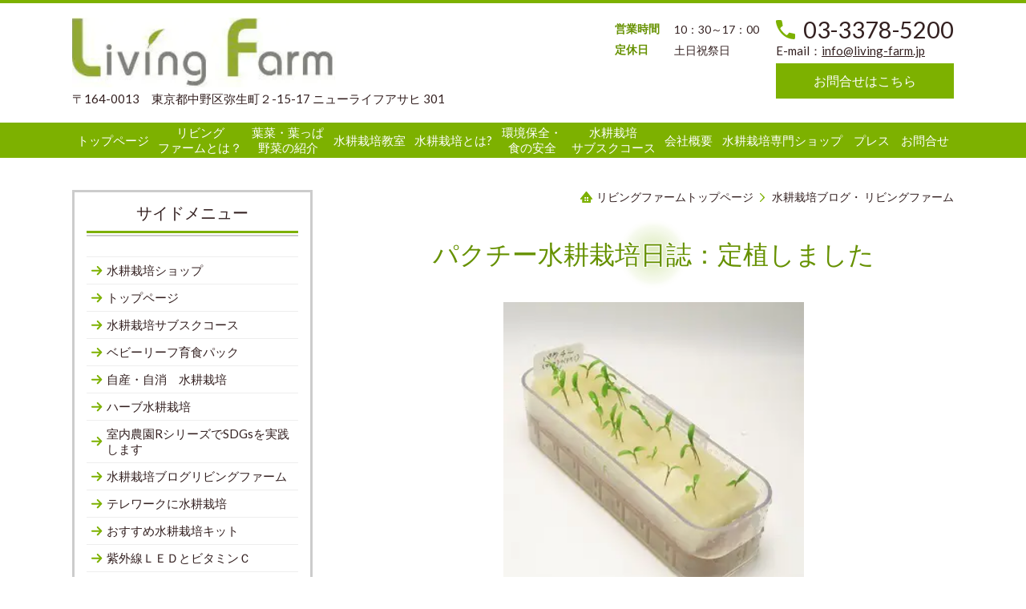

--- FILE ---
content_type: image/svg+xml
request_url: https://www.living-farm.com/_master/acre/themes/037E-L25/imgs/iconText-tel/01/tel.svg
body_size: 153
content:
<svg xmlns="http://www.w3.org/2000/svg" width="46" height="46"><path d="M2360.94 90.771c-1.43-.724-9.92-1.382-12.94.229-2.79 1.492 5.91 44.386 44 45 2.96-4.084 1-13 1-13l-14-3s-4.26 6.819-6 6c-5.43-2.552-14.98-13.977-15-16s6-6 6-6-1.69-12.541-3.06-13.229" style="fill:#7db100;fill-rule:evenodd" transform="translate(-2347.53 -90)"/></svg>